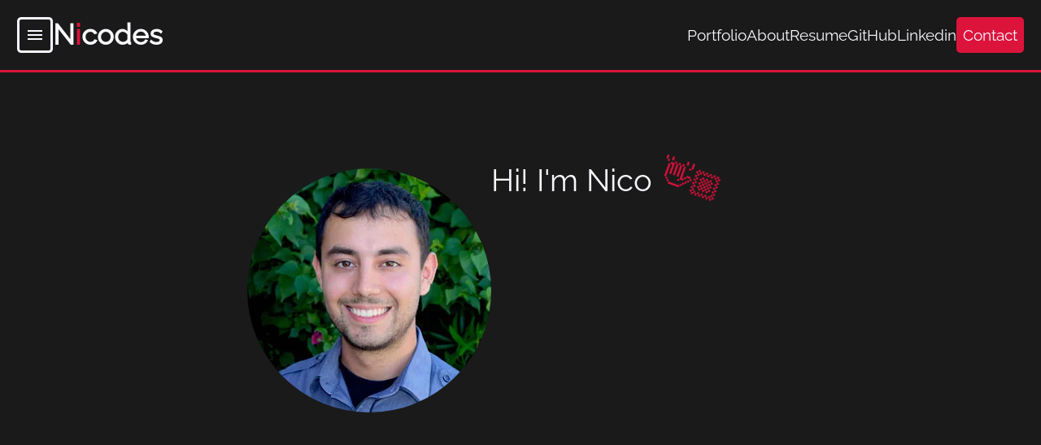

--- FILE ---
content_type: text/html; charset=utf-8
request_url: https://www.ni.codes/
body_size: 2179
content:
<!DOCTYPE html><html lang="en"> <head><meta charset="UTF-8"><meta name="description" content="Astro description"><meta name="viewport" content="width=device-width"><link rel="icon" type="image/svg+xml" href="/favicon.ico"><meta name="generator" content="Astro v4.0.8"><title>Nicodes</title><meta name="astro-view-transitions-enabled" content="true"><meta name="astro-view-transitions-fallback" content="animate"><style>@keyframes _growBorder_dug5w_1{0%{width:0}to{width:100%}}@keyframes _shrinkBorder_dug5w_1{0%{width:100%}to{width:0}}._header_dug5w_17{width:100%;max-width:var(--header-max-width);margin:0 auto;background-color:var(--black)}._content_dug5w_24{padding:var(--space-lg);display:flex;align-items:stretch;gap:var(--space-lg)}._border_dug5w_31{width:100%;height:var(--border-lg);background-color:var(--red)}._headerBorderOpen_dug5w_37{animation:_growBorder_dug5w_1 1s forwards}._headerBorderClose_dug5w_41{animation:_shrinkBorder_dug5w_1 .5s forwards}._nicodes_dug5w_45,._anchor_dug5w_46{display:flex;align-items:center;transition:font-size .5s ease}._anchor_dug5w_46:hover{font-size:var(--font-md)}._nicodes_dug5w_45{margin:0 auto;font-size:var(--font-xl)}._nicodes_dug5w_45:hover{font-size:var(--font-xxl)}@media screen and (min-width: 900px){._nicodes_dug5w_45{margin-left:0}}._nicodes_dug5w_45 span{color:var(--red)}._anchor_dug5w_46,._contactButton_dug5w_73{display:none}@media screen and (min-width: 900px){._anchor_dug5w_46,._contactButton_dug5w_73{display:inherit}}._contactButtonIcon_dug5w_83{display:inherit}@media screen and (min-width: 900px){._contactButtonIcon_dug5w_83{display:none}}._navFixedContainer_1anaj_1{position:fixed;top:var(--header-height);width:100%}._navRelativeContainer_1anaj_7{position:relative;max-width:var(--header-max-width);margin:0 auto}._nav_1anaj_1{position:absolute;top:0;height:calc(100vh - var(--header-height));display:flex;transition:transform .3s ease-in-out,opacity .3s ease-in-out;transform:translate(-100%);opacity:0}._navOpen_1anaj_23{opacity:1;transform:translate(0)}._scroll_1anaj_28{overflow:scroll;background-color:var(--black);width:var(--nav-width)}._scroll_1anaj_28 a{display:block;cursor:pointer;background-color:transparent;border-top:var(--border-md) solid var(--white);margin:0 var(--space-lg);padding:var(--space-lg) 0;transition:font-size .5s ease}._scroll_1anaj_28 a:nth-child(1){border-top:none}._scroll_1anaj_28 a:hover{font-size:var(--font-md)}._borderContainer_1anaj_49{background-color:var(--black);height:100%;display:flex}._border_1anaj_49{background-color:var(--red);width:var(--border-lg);margin:var(--space-xl) 0}
</style>
<link rel="stylesheet" href="/_astro/index.IZykA9k9.css" />
<style>@keyframes _wave-animation_xzmr0_1{25%{transform:rotate(20deg)}50%{transform:rotate(0)}75%{transform:rotate(20deg)}to{transform:rotate(0)}}._wave_xzmr0_15{display:inline-block;animation:_wave-animation_xzmr0_1 1s ease-in-out;animation-delay:1.5s}@keyframes _fadeIn_zfbii_1{0%{opacity:0}to{opacity:1}}._hero_zfbii_9{margin-top:var(--space-xxl);display:flex;flex-direction:column;align-items:center;gap:var(--space-xxl)}@media (min-width: 900px){._hero_zfbii_9{flex-direction:row;justify-content:center}}._img_zfbii_23{opacity:0;animation:_fadeIn_zfbii_1 1s forwards;animation-delay:1s}._textContainer_zfbii_29{display:flex;flex-direction:column;align-items:center;gap:var(--space-lg);font-size:var(--font-xxl);text-align:center}@media (min-width: 900px){._textContainer_zfbii_29{align-items:start;text-align:left}}._textContainer_zfbii_29 span{color:var(--red)}._textContainer_zfbii_29 p,._textContainer_zfbii_29 ._buttonsContainer_zfbii_47{opacity:0;animation:_fadeIn_zfbii_1 1s forwards}._textContainer_zfbii_29>:nth-child(1){animation-delay:1s}._textContainer_zfbii_29>:nth-child(2){animation-delay:2.5s}._textContainer_zfbii_29>:nth-child(3),._textContainer_zfbii_29>:nth-child(4){animation-delay:4s}._buttonsContainer_zfbii_47{margin-top:var(--space-xs);display:flex;justify-content:center;flex-wrap:wrap;gap:var(--space-lg)}
._circle_nvu5h_1{border-radius:50%;overflow:hidden;display:flex;align-items:center;justify-content:center}
</style><script type="module" src="/_astro/hoisted.ANi5cFwA.js"></script></head> <body class="_fixedHeaderBody_8rv83_9"> <header class="_header_dug5w_17"> <div class="_content_dug5w_24" data-astro-transition-persist="astro-koyoesbp-1"> <button id="header-toggle-button" class="_button_cmbz8_1   _black_cmbz8_36  undefined"> <img src="/_astro/menu.gWqf5iGU_ZACi5L.svg" alt="open navigation icon" width="24" height="24" loading="lazy" decoding="async"> </button> <h1 id="header-logo-anchor" class="_nicodes_dug5w_45"> <a>N<span>i</span>codes</a> </h1> <a class="_anchor_dug5w_46" href="/portfolio">Portfolio</a> <a class="_anchor_dug5w_46" href="/about">About</a> <a class="_anchor_dug5w_46" href="https://drive.google.com/uc?export=download&#38;id=1b8N6J0luJ6FamF75a04dF6r7l-z-nIIF">Resume</a> <a class="_anchor_dug5w_46" href="https://github.com/nicodes" target="_blank">
GitHub
</a> <a class="_anchor_dug5w_46" href="https://www.linkedin.com/in/nicozessoules" target="_blank">
Linkedin
</a> <a href="mailto:nicozessoules@gmail.com" class="_button_cmbz8_1  _red_cmbz8_31   _contactButton_dug5w_73">
Contact
</a> <a href="mailto:nicozessoules@gmail.com" class="_button_cmbz8_1  _red_cmbz8_31   _contactButtonIcon_dug5w_83"> <img src="/_astro/mail.b_C_GLwP_2jNabp.svg" alt="open navigation icon" width="24" height="24" loading="lazy" decoding="async"> </a> </div> <div id="header-border" class="_border_dug5w_31"></div> </header>  <main> <div class="_pageContainer_8rv83_23 undefined">  <section class="_hero_zfbii_9"> <div class="_circle_nvu5h_1 undefined" style="height: 300px; width: 300px; background-color: none; border: none; opacity: 1">  <img src="/_astro/nico.44f_nCr7_IVkT2.webp" class="_img_zfbii_23" alt="open navigation icon" width="300" height="300" loading="lazy" decoding="async">  </div> <div class="_textContainer_zfbii_29"> <p>
Hi! I'm Nico
<span class="_wave_xzmr0_15">👋🏼</span> </p> <p>
I <span>design</span> custom
<br>
web experiences.
</p> <p>
Let's <span>build</span> <br>
something together!
</p> <div class="_buttonsContainer_zfbii_47"> <a href="/portfolio" class="_button_cmbz8_1   _black_cmbz8_36 _extraPadding_cmbz8_22 undefined">
Portfolio
</a> <a href="mailto:nicozessoules@gmail.com" class="_button_cmbz8_1  _red_cmbz8_31  _extraPadding_cmbz8_22 undefined">
Contact
</a> </div> </div> </section>  </div> </main> <div class="_navFixedContainer_1anaj_1" data-astro-transition-persist="astro-zlger3a5-2"> <div class="_navRelativeContainer_1anaj_7"> <nav id="nav" class="_nav_1anaj_1"> <div class="_scroll_1anaj_28"> <a href="mailto:nicozessoules@gmail.com">Contact</a> <a id="home-anchor">Home</a> <a href="/portfolio">Portfolio</a> <a href="/about">About</a> <a href="https://drive.google.com/uc?export=download&#38;id=1b8N6J0luJ6FamF75a04dF6r7l-z-nIIF">Resume</a> <a target="_blank" href="https://github.com/nicodes">GitHub</a> <a target="_blank" href="https://www.linkedin.com/in/nicozessoules">Linkedin</a> <!-- {Array.apply(null, Array(400)).map((e) => <a>nav</a>)} --> </div> <div class="_borderContainer_1anaj_49"> <div class="_border_1anaj_49"></div> </div> </nav> </div> </div>  </body></html> 

--- FILE ---
content_type: text/css; charset=utf-8
request_url: https://www.ni.codes/_astro/index.IZykA9k9.css
body_size: 1782
content:
@font-face{font-family:Raleway;font-style:normal;font-display:swap;font-weight:400;src:url(/_astro/raleway-cyrillic-ext-400-normal.QmQcc25y.woff2) format("woff2"),url(/_astro/raleway-cyrillic-ext-400-normal.ovhNJAYv.woff) format("woff");unicode-range:U+0460-052F,U+1C80-1C88,U+20B4,U+2DE0-2DFF,U+A640-A69F,U+FE2E-FE2F}@font-face{font-family:Raleway;font-style:normal;font-display:swap;font-weight:400;src:url(/_astro/raleway-cyrillic-400-normal.UjOnhPpR.woff2) format("woff2"),url(/_astro/raleway-cyrillic-400-normal.P_alB7DV.woff) format("woff");unicode-range:U+0301,U+0400-045F,U+0490-0491,U+04B0-04B1,U+2116}@font-face{font-family:Raleway;font-style:normal;font-display:swap;font-weight:400;src:url(/_astro/raleway-vietnamese-400-normal.pJj5sCkU.woff2) format("woff2"),url(/_astro/raleway-vietnamese-400-normal.tLxEG26y.woff) format("woff");unicode-range:U+0102-0103,U+0110-0111,U+0128-0129,U+0168-0169,U+01A0-01A1,U+01AF-01B0,U+0300-0301,U+0303-0304,U+0308-0309,U+0323,U+0329,U+1EA0-1EF9,U+20AB}@font-face{font-family:Raleway;font-style:normal;font-display:swap;font-weight:400;src:url(/_astro/raleway-latin-ext-400-normal.IKCyVIeV.woff2) format("woff2"),url(/_astro/raleway-latin-ext-400-normal.0jms_GQg.woff) format("woff");unicode-range:U+0100-02AF,U+0304,U+0308,U+0329,U+1E00-1E9F,U+1EF2-1EFF,U+2020,U+20A0-20AB,U+20AD-20CF,U+2113,U+2C60-2C7F,U+A720-A7FF}@font-face{font-family:Raleway;font-style:normal;font-display:swap;font-weight:400;src:url(/_astro/raleway-latin-400-normal.PitgnBsa.woff2) format("woff2"),url(/_astro/raleway-latin-400-normal.MVDVYPWU.woff) format("woff");unicode-range:U+0000-00FF,U+0131,U+0152-0153,U+02BB-02BC,U+02C6,U+02DA,U+02DC,U+0304,U+0308,U+0329,U+2000-206F,U+2074,U+20AC,U+2122,U+2191,U+2193,U+2212,U+2215,U+FEFF,U+FFFD}.astro-route-announcer{position:absolute;left:0;top:0;clip:rect(0 0 0 0);clip-path:inset(50%);overflow:hidden;white-space:nowrap;width:1px;height:1px}._button_cmbz8_1{cursor:pointer;padding:var(--space-sm);border-radius:var(--border-radius);transition:all .3s;min-width:44px;min-height:44px;display:flex;justify-content:center;align-items:center;text-align:center;text-decoration:none;transition:transform .3s ease-in-out}._button_cmbz8_1:hover{transform:scale(1.1)}._button_cmbz8_1:active{transform:translateY(2px)}._extraPadding_cmbz8_22{padding:var(--space-lg)}._white_cmbz8_26{color:var(--red);background-color:var(--white)}._red_cmbz8_31{color:var(--white);background-color:var(--red)}._black_cmbz8_36{color:var(--white);background-color:var(--black);border:var(--border-lg) solid var(--white);padding:calc(var(--space-sm) - var(--border-lg))}._black_cmbz8_36._extraPadding_cmbz8_22{padding:calc(var(--space-lg) - var(--border-lg))}@keyframes _growBorder_dug5w_1{0%{width:0}to{width:100%}}@keyframes _shrinkBorder_dug5w_1{0%{width:100%}to{width:0}}._header_dug5w_17{width:100%;max-width:var(--header-max-width);margin:0 auto;background-color:var(--black)}._content_dug5w_24{padding:var(--space-lg);display:flex;align-items:stretch;gap:var(--space-lg)}._border_dug5w_31{width:100%;height:var(--border-lg);background-color:var(--red)}._headerBorderOpen_dug5w_37{animation:_growBorder_dug5w_1 1s forwards}._headerBorderClose_dug5w_41{animation:_shrinkBorder_dug5w_1 .5s forwards}._nicodes_dug5w_45,._anchor_dug5w_46{display:flex;align-items:center;transition:font-size .5s ease}._anchor_dug5w_46:hover{font-size:var(--font-md)}._nicodes_dug5w_45{margin:0 auto;font-size:var(--font-xl)}._nicodes_dug5w_45:hover{font-size:var(--font-xxl)}@media screen and (min-width: 900px){._nicodes_dug5w_45{margin-left:0}}._nicodes_dug5w_45 span{color:var(--red)}._anchor_dug5w_46,._contactButton_dug5w_73{display:none}@media screen and (min-width: 900px){._anchor_dug5w_46,._contactButton_dug5w_73{display:inherit}}._contactButtonIcon_dug5w_83{display:inherit}@media screen and (min-width: 900px){._contactButtonIcon_dug5w_83{display:none}}@keyframes astroFadeInOut{0%{opacity:1}to{opacity:0}}@keyframes astroFadeIn{0%{opacity:0}}@keyframes astroFadeOut{to{opacity:0}}@keyframes astroSlideFromRight{0%{transform:translate(100%)}}@keyframes astroSlideFromLeft{0%{transform:translate(-100%)}}@keyframes astroSlideToRight{to{transform:translate(100%)}}@keyframes astroSlideToLeft{to{transform:translate(-100%)}}@media (prefers-reduced-motion){::view-transition-group(*),::view-transition-old(*),::view-transition-new(*){animation:none!important}[data-astro-transition-scope]{animation:none!important}}._navFixedContainer_1anaj_1{position:fixed;top:var(--header-height);width:100%}._navRelativeContainer_1anaj_7{position:relative;max-width:var(--header-max-width);margin:0 auto}._nav_1anaj_1{position:absolute;top:0;height:calc(100vh - var(--header-height));display:flex;transition:transform .3s ease-in-out,opacity .3s ease-in-out;transform:translate(-100%);opacity:0}._navOpen_1anaj_23{opacity:1;transform:translate(0)}._scroll_1anaj_28{overflow:scroll;background-color:var(--black);width:var(--nav-width)}._scroll_1anaj_28 a{display:block;cursor:pointer;background-color:transparent;border-top:var(--border-md) solid var(--white);margin:0 var(--space-lg);padding:var(--space-lg) 0;transition:font-size .5s ease}._scroll_1anaj_28 a:nth-child(1){border-top:none}._scroll_1anaj_28 a:hover{font-size:var(--font-md)}._borderContainer_1anaj_49{background-color:var(--black);height:100%;display:flex}._border_1anaj_49{background-color:var(--red);width:var(--border-lg);margin:var(--space-xl) 0}:root{--black: #1a1a1a;--white: #f8f8ff;--red: #dc143c;--yellow: #daa520;--green: #228b22;--desktop-break: 900px;--header-max-width: 1400px;--header-height: 88.98px;--nav-width: 160px;--content-max-width: 1000px;--border-sm: 1px;--border-md: 2px;--border-lg: 3px;--border-radius: 5px;--font-xs: .8rem;--font-sm: 1rem;--font-md: 1.2rem;--font-lg: 1.4rem;--font-xl: 1.8rem;--font-xxl: 2rem;--space-xs: 5px;--space-sm: 8px;--space-md: 13px;--space-lg: 21px;--space-xl: 34px;--space-xxl: 55px}*{box-sizing:border-box;margin:0;border:none;text-decoration:none}html{background-color:var(--black);color:var(--white);font-family:raleway;font-size:var(--font-md)}a{color:var(--white);cursor:pointer}li:not(:first-child){margin-top:var(--space-sm)}._flexHeaderBody_8rv83_1{display:flex;flex-direction:column}._flexHeaderBody_8rv83_1 main{overflow:scroll}._fixedHeaderBody_8rv83_9{position:relative}._fixedHeaderBody_8rv83_9 header{z-index:1;position:fixed;top:0;right:0;left:0}._fixedHeaderBody_8rv83_9 main{padding-top:var(--header-height)}._pageContainer_8rv83_23{max-width:var(--content-max-width);margin:0 auto;padding:var(--space-xxl) var(--space-lg)}


--- FILE ---
content_type: application/javascript; charset=utf-8
request_url: https://www.ni.codes/_astro/hoisted.A6uNUNor.js
body_size: 4528
content:
import{h as T,n as R}from"./index.bc5511cb.8L5PsxZH.js";const ae="nav",ce="header-logo-anchor",le="header-toggle-button",ue="header-border",de="home-anchor";function S(){return document.getElementById(ae)}function fe(){return document.getElementById(ce)}function me(){return document.getElementById(le)}function V(){return document.getElementById(ue)}function he(){return document.getElementById(de)}function we(){const e=V();e&&(e.classList.remove(T.headerBorderClose),e.classList.add(T.headerBorderOpen))}function ge(){const e=V();e&&(e.classList.remove(T.headerBorderOpen),e.classList.add(T.headerBorderClose))}function pe(e){e==="open"?we():ge()}const ye="astro:before-preparation",ve="astro:after-preparation",Te="astro:before-swap",be="astro:after-swap",Ee=e=>document.dispatchEvent(new Event(e));class W extends Event{from;to;direction;navigationType;sourceElement;info;newDocument;constructor(t,n,r,o,a,l,h,i,f){super(t,n),this.from=r,this.to=o,this.direction=a,this.navigationType=l,this.sourceElement=h,this.info=i,this.newDocument=f,Object.defineProperties(this,{from:{enumerable:!0},to:{enumerable:!0,writable:!0},direction:{enumerable:!0,writable:!0},navigationType:{enumerable:!0},sourceElement:{enumerable:!0},info:{enumerable:!0},newDocument:{enumerable:!0,writable:!0}})}}class Ae extends W{formData;loader;constructor(t,n,r,o,a,l,h,i,f){super(ye,{cancelable:!0},t,n,r,o,a,l,h),this.formData=i,this.loader=f.bind(this,this),Object.defineProperties(this,{formData:{enumerable:!0},loader:{enumerable:!0,writable:!0}})}}class Le extends W{direction;viewTransition;swap;constructor(t,n,r){super(Te,void 0,t.from,t.to,t.direction,t.navigationType,t.sourceElement,t.info,t.newDocument),this.direction=t.direction,this.viewTransition=n,this.swap=r.bind(this,this),Object.defineProperties(this,{direction:{enumerable:!0},viewTransition:{enumerable:!0},swap:{enumerable:!0,writable:!0}})}}async function Se(e,t,n,r,o,a,l,h){const i=new Ae(e,t,n,r,o,a,window.document,l,h);return document.dispatchEvent(i)&&(await i.loader(),i.defaultPrevented||(Ee(ve),i.navigationType!=="traverse"&&O({scrollX,scrollY}))),i}async function Ie(e,t,n){const r=new Le(e,t,n);return document.dispatchEvent(r),r.swap(),r}const De=history.pushState.bind(history),k=history.replaceState.bind(history),O=e=>{history.state&&(history.scrollRestoration="manual",k({...history.state,...e},""))},P=!!document.startViewTransition,B=()=>!!document.querySelector('[name="astro-view-transitions-enabled"]'),X=(e,t)=>e.pathname===t.pathname&&e.search===t.search;let I,p,b=!1,Y;const K=e=>document.dispatchEvent(new Event(e)),j=()=>K("astro:page-load"),xe=()=>{let e=document.createElement("div");e.setAttribute("aria-live","assertive"),e.setAttribute("aria-atomic","true"),e.className="astro-route-announcer",document.body.append(e),setTimeout(()=>{let t=document.title||document.querySelector("h1")?.textContent||location.pathname;e.textContent=t},60)},g="data-astro-transition-persist",G="data-astro-transition",z="data-astro-transition-fallback";let N,v=0;history.state?(v=history.state.index,scrollTo({left:history.state.scrollX,top:history.state.scrollY})):B()&&(k({index:v,scrollX,scrollY},""),history.scrollRestoration="manual");const Re=(e,t)=>{let n=!1,r=!1;return(...o)=>{if(n){r=!0;return}e(...o),n=!0,setTimeout(()=>{r&&(r=!1,e(...o)),n=!1},t)}};async function ke(e,t){try{const n=await fetch(e,t),o=(n.headers.get("content-type")??"").split(";",1)[0].trim();return o!=="text/html"&&o!=="application/xhtml+xml"?null:{html:await n.text(),redirected:n.redirected?n.url:void 0,mediaType:o}}catch{return null}}function J(){const e=document.querySelector('[name="astro-view-transitions-fallback"]');return e?e.getAttribute("content"):"animate"}function Oe(){let e=Promise.resolve();for(const t of Array.from(document.scripts)){if(t.dataset.astroExec==="")continue;const n=document.createElement("script");n.innerHTML=t.innerHTML;for(const r of t.attributes){if(r.name==="src"){const o=new Promise(a=>{n.onload=a});e=e.then(()=>o)}n.setAttribute(r.name,r.value)}n.dataset.astroExec="",t.replaceWith(n)}return e}const Q=(e,t,n,r)=>{const o=X(t,e);let a=!1;if(e.href!==location.href&&!r)if(n.history==="replace"){const l=history.state;k({...n.state,index:l.index,scrollX:l.scrollX,scrollY:l.scrollY},"",e.href)}else De({...n.state,index:++v,scrollX:0,scrollY:0},"",e.href);I=e,o||(scrollTo({left:0,top:0,behavior:"instant"}),a=!0),r?scrollTo(r.scrollX,r.scrollY):(e.hash?(history.scrollRestoration="auto",location.href=e.href):a||scrollTo({left:0,top:0,behavior:"instant"}),history.scrollRestoration="manual")};function Pe(e){const t=[];for(const n of e.querySelectorAll("head link[rel=stylesheet]"))if(!document.querySelector(`[${g}="${n.getAttribute(g)}"], link[rel=stylesheet][href="${n.getAttribute("href")}"]`)){const r=document.createElement("link");r.setAttribute("rel","preload"),r.setAttribute("as","style"),r.setAttribute("href",n.getAttribute("href")),t.push(new Promise(o=>{["load","error"].forEach(a=>r.addEventListener(a,o)),document.head.append(r)}))}return t}async function C(e,t,n,r){const o=(s,u)=>{const m=s.getAttribute(g),w=m&&u.head.querySelector(`[${g}="${m}"]`);if(w)return w;if(s.matches("link[rel=stylesheet]")){const y=s.getAttribute("href");return u.head.querySelector(`link[rel=stylesheet][href="${y}"]`)}return null},a=()=>{const s=document.activeElement;if(s?.closest(`[${g}]`)){if(s instanceof HTMLInputElement||s instanceof HTMLTextAreaElement){const u=s.selectionStart,m=s.selectionEnd;return{activeElement:s,start:u,end:m}}return{activeElement:s}}else return{activeElement:null}},l=({activeElement:s,start:u,end:m})=>{s&&(s.focus(),(s instanceof HTMLInputElement||s instanceof HTMLTextAreaElement)&&(s.selectionStart=u,s.selectionEnd=m))},h=s=>{const u=document.documentElement,m=[...u.attributes].filter(({name:c})=>(u.removeAttribute(c),c.startsWith("data-astro-")));[...s.newDocument.documentElement.attributes,...m].forEach(({name:c,value:d})=>u.setAttribute(c,d));for(const c of document.scripts)for(const d of s.newDocument.scripts)if(!c.src&&c.textContent===d.textContent||c.src&&c.type===d.type&&c.src===d.src){d.dataset.astroExec="";break}for(const c of Array.from(document.head.children)){const d=o(c,s.newDocument);d?d.remove():c.remove()}document.head.append(...s.newDocument.head.children);const w=document.body,y=a();document.body.replaceWith(s.newDocument.body);for(const c of w.querySelectorAll(`[${g}]`)){const d=c.getAttribute(g),D=document.querySelector(`[${g}="${d}"]`);D&&D.replaceWith(c)}l(y)};async function i(s){function u(c){const d=c.effect;return!d||!(d instanceof KeyframeEffect)||!d.target?!1:window.getComputedStyle(d.target,d.pseudoElement).animationIterationCount==="infinite"}const m=document.getAnimations();document.documentElement.setAttribute(z,s);const y=document.getAnimations().filter(c=>!m.includes(c)&&!u(c));return Promise.all(y.map(c=>c.finished))}if(!b)document.documentElement.setAttribute(G,e.direction),r==="animate"&&await i("old");else throw new DOMException("Transition was skipped");const f=await Ie(e,p,h);Q(f.to,f.from,t,n),K(be),r==="animate"&&!b&&i("new").then(()=>Y())}async function Z(e,t,n,r,o){if(!B()||location.origin!==n.origin){location.href=n.href;return}const a=o?"traverse":r.history==="replace"?"replace":"push";if(a!=="traverse"&&O({scrollX,scrollY}),X(t,n)&&n.hash){Q(n,t,r,o);return}const l=await Se(t,n,e,a,r.sourceElement,r.info,r.formData,h);if(l.defaultPrevented){location.href=n.href;return}async function h(i){const f=i.to.href,s={};if(i.formData){s.method="POST";const w=i.sourceElement instanceof HTMLFormElement?i.sourceElement:i.sourceElement instanceof HTMLElement&&"form"in i.sourceElement?i.sourceElement.form:i.sourceElement?.closest("form");s.body=w?.attributes.getNamedItem("enctype")?.value==="application/x-www-form-urlencoded"?new URLSearchParams(i.formData):i.formData}const u=await ke(f,s);if(u===null){i.preventDefault();return}if(u.redirected&&(i.to=new URL(u.redirected)),N??=new DOMParser,i.newDocument=N.parseFromString(u.html,u.mediaType),i.newDocument.querySelectorAll("noscript").forEach(w=>w.remove()),!i.newDocument.querySelector('[name="astro-view-transitions-enabled"]')&&!i.formData){i.preventDefault();return}const m=Pe(i.newDocument);m.length&&await Promise.all(m)}if(b=!1,P)p=document.startViewTransition(async()=>await C(l,r,o));else{const i=(async()=>{await new Promise(f=>setTimeout(f)),await C(l,r,o,J())})();p={updateCallbackDone:i,ready:i,finished:new Promise(f=>Y=f),skipTransition:()=>{b=!0}}}p.ready.then(async()=>{await Oe(),j(),xe()}),p.finished.then(()=>{document.documentElement.removeAttribute(G),document.documentElement.removeAttribute(z)}),await p.ready}async function E(e,t){await Z("forward",I,new URL(e,location.href),t??{})}function Be(e){if(!B()&&e.state){location.reload();return}if(e.state===null)return;const t=history.state,n=t.index,r=n>v?"forward":"back";v=n,Z(r,I,new URL(location.href),{},t)}const F=()=>{O({scrollX,scrollY})};{(P||J()!=="none")&&(I=new URL(location.href),addEventListener("popstate",Be),addEventListener("load",j),"onscrollend"in window?addEventListener("scrollend",F):addEventListener("scroll",Re(F,350),{passive:!0}));for(const e of document.scripts)e.dataset.astroExec=""}function ee(e){return new Promise(t=>setTimeout(t,e))}function $(){const e=S();e&&e.classList.add(R.navOpen)}function q(){const e=S();e&&e.classList.remove(R.navOpen)}function te(){const e=S();if(e)return e.classList.contains(R.navOpen)}function H(e){if(e==="open")return $();if(e==="close")return q();te()?q():$()}async function ne(){pe("close"),te()&&H("close"),await ee(500),E("/")}fe()?.addEventListener("click",ne);me()?.addEventListener("click",()=>H());he()?.addEventListener("click",ne);S()?.querySelectorAll("a:nth-child(3),a:nth-child(4)").forEach(e=>e.addEventListener("click",async t=>{t.preventDefault(),H("close"),await ee(500);const{href:n}=t?.target;n&&E(n)}));const re=new Set,A=new WeakSet;let x,oe,_=!1;function He(e){_||(_=!0,x??=e?.prefetchAll??!1,oe??=e?.defaultStrategy??"hover",Me(),Ne(),Ce())}function Me(){for(const e of["touchstart","mousedown"])document.body.addEventListener(e,t=>{L(t.target,"tap")&&M(t.target.href,{with:"fetch",ignoreSlowConnection:!0})},{passive:!0})}function Ne(){let e;document.body.addEventListener("focusin",r=>{L(r.target,"hover")&&t(r)},{passive:!0}),document.body.addEventListener("focusout",n,{passive:!0}),se(()=>{for(const r of document.getElementsByTagName("a"))A.has(r)||L(r,"hover")&&(A.add(r),r.addEventListener("mouseenter",t,{passive:!0}),r.addEventListener("mouseleave",n,{passive:!0}))});function t(r){const o=r.target.href;e&&clearTimeout(e),e=setTimeout(()=>{M(o,{with:"fetch"})},80)}function n(){e&&(clearTimeout(e),e=0)}}function Ce(){let e;se(()=>{for(const t of document.getElementsByTagName("a"))A.has(t)||L(t,"viewport")&&(A.add(t),e??=Fe(),e.observe(t))})}function Fe(){const e=new WeakMap;return new IntersectionObserver((t,n)=>{for(const r of t){const o=r.target,a=e.get(o);r.isIntersecting?(a&&clearTimeout(a),e.set(o,setTimeout(()=>{n.unobserve(o),e.delete(o),M(o.href,{with:"link"})},300))):a&&(clearTimeout(a),e.delete(o))}})}function M(e,t){const n=t?.ignoreSlowConnection??!1;if(!$e(e,n))return;if(re.add(e),(t?.with??"link")==="link"){const o=document.createElement("link");o.rel="prefetch",o.setAttribute("href",e),document.head.append(o)}else fetch(e).catch(o=>{console.log(`[astro] Failed to prefetch ${e}`),console.error(o)})}function $e(e,t){if(!navigator.onLine||!t&&ie())return!1;try{const n=new URL(e,location.href);return location.origin===n.origin&&(location.pathname!==n.pathname||location.search!==n.search)&&!re.has(e)}catch{}return!1}function L(e,t){if(e?.tagName!=="A")return!1;const n=e.dataset.astroPrefetch;return n==="false"?!1:t==="tap"&&(n!=null||x)&&ie()?!0:n==null&&x||n===""?t===oe:n===t}function ie(){if("connection"in navigator){const e=navigator.connection;return e.saveData||/(2|3)g/.test(e.effectiveType)}return!1}function se(e){e();let t=!1;document.addEventListener("astro:page-load",()=>{if(!t){t=!0;return}e()})}function qe(){const e=document.querySelector('[name="astro-view-transitions-fallback"]');return e?e.getAttribute("content"):"animate"}function U(e){return e.dataset.astroReload!==void 0}(P||qe()!=="none")&&(document.addEventListener("click",e=>{let t=e.target;if(t instanceof Element&&(t=t.closest("a, area")),!(t instanceof HTMLAnchorElement)&&!(t instanceof SVGAElement)&&!(t instanceof HTMLAreaElement))return;const n=t instanceof HTMLElement?t.target:t.target.baseVal,r=t instanceof HTMLElement?t.href:t.href.baseVal,o=new URL(r,location.href).origin;U(t)||t.hasAttribute("download")||!t.href||n&&n!=="_self"||o!==location.origin||e.button!==0||e.metaKey||e.ctrlKey||e.altKey||e.shiftKey||e.defaultPrevented||(e.preventDefault(),E(r,{history:t.dataset.astroHistory==="replace"?"replace":"auto",sourceElement:t}))}),document.addEventListener("submit",e=>{let t=e.target;if(t.tagName!=="FORM"||e.defaultPrevented||U(t))return;const n=t,r=e.submitter,o=new FormData(n,r);let a=r?.getAttribute("formaction")??n.action??location.pathname;const l=r?.getAttribute("formmethod")??n.method;if(l==="dialog")return;const h={sourceElement:r??n};if(l==="get"){const i=new URLSearchParams(o),f=new URL(a);f.search=i.toString(),a=f.toString()}else h.formData=o;e.preventDefault(),E(a,h)}),He({prefetchAll:!0}));export{pe as h};


--- FILE ---
content_type: application/javascript; charset=utf-8
request_url: https://www.ni.codes/_astro/index.bc5511cb.8L5PsxZH.js
body_size: 355
content:
const n="_header_dug5w_17",o="_content_dug5w_24",e="_border_dug5w_31",r="_headerBorderOpen_dug5w_37",t="_growBorder_dug5w_1",a="_headerBorderClose_dug5w_41",_="_shrinkBorder_dug5w_1",d="_nicodes_dug5w_45",c="_anchor_dug5w_46",s="_contactButton_dug5w_73",i="_contactButtonIcon_dug5w_83",C={header:n,content:o,border:e,headerBorderOpen:r,growBorder:t,headerBorderClose:a,shrinkBorder:_,nicodes:d,anchor:c,contactButton:s,contactButtonIcon:i},B="_navFixedContainer_1anaj_1",h="_navRelativeContainer_1anaj_7",u="_nav_1anaj_1",v="_navOpen_1anaj_23",g="_scroll_1anaj_28",l="_borderContainer_1anaj_49",w="_border_1anaj_49",b={navFixedContainer:B,navRelativeContainer:h,nav:u,navOpen:v,scroll:g,borderContainer:l,border:w};export{C as h,b as n};


--- FILE ---
content_type: application/javascript; charset=utf-8
request_url: https://www.ni.codes/_astro/hoisted.ANi5cFwA.js
body_size: -148
content:
import{h as e}from"./hoisted.A6uNUNor.js";import"./index.bc5511cb.8L5PsxZH.js";e("open");document.addEventListener("astro:after-swap",()=>window.location.pathname==="/"&&e("open"));


--- FILE ---
content_type: image/svg+xml
request_url: https://www.ni.codes/_astro/menu.gWqf5iGU_ZACi5L.svg
body_size: -157
content:
<svg xmlns="http://www.w3.org/2000/svg" height="24" viewBox="0 -960 960 960" width="24"><path d="M120-240v-80h720v80H120Zm0-200v-80h720v80H120Zm0-200v-80h720v80H120Z" fill="#f8f8ff" /></svg>